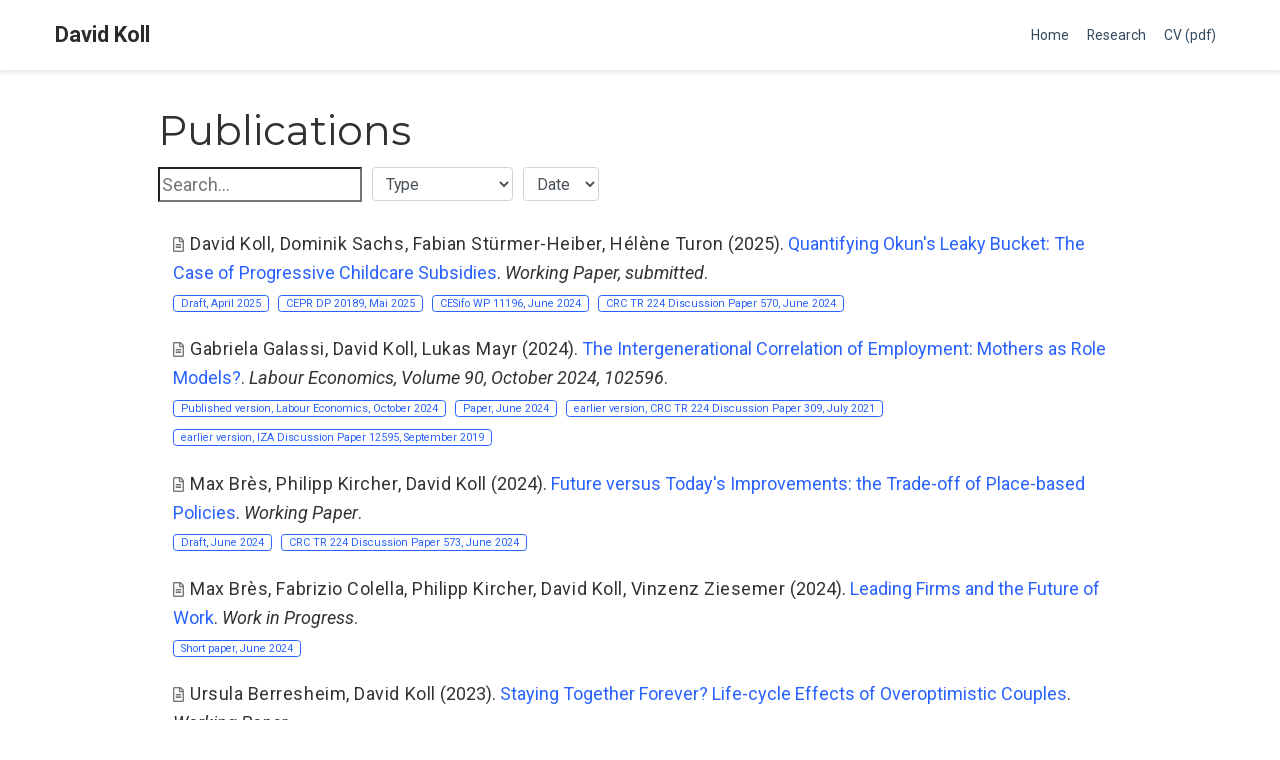

--- FILE ---
content_type: text/html; charset=UTF-8
request_url: https://www.david-koll.com/publication/
body_size: 4672
content:
<!doctype html><html lang=en-us><head><meta charset=utf-8><meta name=viewport content="width=device-width,initial-scale=1"><meta http-equiv=x-ua-compatible content="IE=edge"><meta name=generator content="Source Themes Academic 4.5.0"><meta name=author content="David Koll"><meta name=description content="Economist, Research Department, International Monetary Fund"><link rel=alternate hreflang=en-us href=https://www.david-koll.com/publication/><meta name=theme-color content=#2962ff><link rel=stylesheet href=https://cdnjs.cloudflare.com/ajax/libs/academicons/1.8.6/css/academicons.min.css integrity="sha256-uFVgMKfistnJAfoCUQigIl+JfUaP47GrRKjf6CTPVmw=" crossorigin=anonymous><link rel=stylesheet href=https://use.fontawesome.com/releases/v5.6.0/css/all.css integrity=sha384-aOkxzJ5uQz7WBObEZcHvV5JvRW3TUc2rNPA7pe3AwnsUohiw1Vj2Rgx2KSOkF5+h crossorigin=anonymous><link rel=stylesheet href=https://cdnjs.cloudflare.com/ajax/libs/fancybox/3.2.5/jquery.fancybox.min.css integrity="sha256-ygkqlh3CYSUri3LhQxzdcm0n1EQvH2Y+U5S2idbLtxs=" crossorigin=anonymous><link rel=stylesheet href=https://cdnjs.cloudflare.com/ajax/libs/highlight.js/9.15.6/styles/github.min.css crossorigin=anonymous title=hl-light><link rel=stylesheet href=https://cdnjs.cloudflare.com/ajax/libs/highlight.js/9.15.6/styles/dracula.min.css crossorigin=anonymous title=hl-dark disabled><link rel=stylesheet href="https://fonts.googleapis.com/css?family=Montserrat:400,700%7CRoboto:400,400italic,700%7CRoboto+Mono&display=swap"><link rel=stylesheet href=/css/academic.min.add361214873757ed055b7cc88f09d06.css><link rel=alternate href=/publication/index.xml type=application/rss+xml title="David Koll"><link rel=manifest href=/index.webmanifest><link rel=icon type=image/png href=/img/icon-32.png><link rel=apple-touch-icon type=image/png href=/img/icon-192.png><link rel=canonical href=https://www.david-koll.com/publication/><meta property=twitter:card content=summary><meta property=og:site_name content="David Koll"><meta property=og:url content=https://www.david-koll.com/publication/><meta property=og:title content="Publications | David Koll"><meta property=og:description content="Economist, Research Department, International Monetary Fund"><meta property=og:image content=https://www.david-koll.com/img/icon-192.png><meta property=twitter:image content=https://www.david-koll.com/img/icon-192.png><meta property=og:locale content=en-us><title>Publications | David Koll</title></head><body id=top data-spy=scroll data-offset=70 data-target=#TableOfContents><aside class=search-results id=search><div class=container><section class=search-header><div class="row no-gutters justify-content-between mb-3"><div class=col-6><h1>Search</h1></div><div class="col-6 col-search-close"><a class=js-search href=#><i class="fas fa-times-circle text-muted" aria-hidden=true></i></a></div></div><div id=search-box></div></section><section class=section-search-results><div id=search-hits></div></section></div></aside><nav class="navbar navbar-light fixed-top navbar-expand-lg py-0 compensate-for-scrollbar" id=navbar-main><div class=container><a class=navbar-brand href=/>David Koll</a>
<button type=button class=navbar-toggler data-toggle=collapse data-target=#navbar aria-controls=navbar aria-expanded=false aria-label="Toggle navigation">
<span><i class="fas fa-bars"></i></span></button><div class="collapse navbar-collapse" id=navbar><ul class="navbar-nav ml-auto"><li class=nav-item><a class=nav-link href=/#about><span>Home</span></a></li><li class=nav-item><a class=nav-link href=/#publications><span>Research</span></a></li><li class=nav-item><a class=nav-link href=/files/cv_koll.pdf><span>CV (pdf)</span></a></li></ul></div></div></nav><div class="universal-wrapper pt-3"><h1>Publications</h1></div><div class=universal-wrapper><div class=row><div class=col-lg-12><div class="form-row mb-4"><div class=col-auto><input type=search class=filter-search placeholder=Search... autocapitalize=off autocomplete=off autocorrect=off role=textbox spellcheck=false></div><div class=col-auto><select class="pub-filters pubtype-select form-control form-control-sm" data-filter-group=pubtype>
<option value=*>Type</option>
<option value=.pubtype-0>Uncategorized</option>
<option value=.pubtype-2>Journal article</option>
<option value=.pubtype-3>Preprint</option></select></div><div class=col-auto><select class="pub-filters form-control form-control-sm" data-filter-group=year>
<option value=*>Date</option>
<option value=.year-2025>2025</option>
<option value=.year-2024>2024</option>
<option value=.year-2023>2023</option>
<option value=.year-2022>2022</option>
<option value=.year-2021>2021</option></select></div></div><div id=container-publications><div class="grid-sizer col-lg-12 isotope-item pubtype-3 year-2025"><div class=pub-list-item style=margin-bottom:1rem><i class="far fa-file-alt pub-icon" aria-hidden=true></i><span class="article-metadata li-cite-author"><span>David Koll</span>, <span><a href=http://www.dominiksachs.com/ target=_blank>Dominik Sachs</a></span>, <span><a href=https://fabian-stuermerheiber.github.io/ target=_blank>Fabian Stürmer-Heiber</a></span>, <span><a href=https://sites.google.com/site/heleneturonlacarrieu target=_blank>Hélène Turon</a></span></span>
(2025).
<a href=/publication/childcare/childcare/>Quantifying Okun&#39;s Leaky Bucket: The Case of Progressive Childcare Subsidies</a>.
<em>Working Paper, submitted</em>.<p><a class="btn btn-outline-primary my-1 mr-1 btn-sm" href=/files/okun.pdf>Draft, April 2025</a>
<a class="btn btn-outline-primary my-1 mr-1 btn-sm" href=https://cepr.org/publications/dp20189 target=_blank rel=noopener>CEPR DP 20189, Mai 2025</a>
<a class="btn btn-outline-primary my-1 mr-1 btn-sm" href=https://www.cesifo.org/en/publications/2024/working-paper/quantifying-okuns-leaky-bucket-case-progressive-childcare-subsidies target=_blank rel=noopener>CESifo WP 11196, June 2024</a>
<a class="btn btn-outline-primary my-1 mr-1 btn-sm" href=https://www.crctr224.de/research/discussion-papers/archive/dp570 target=_blank rel=noopener>CRC TR 224 Discussion Paper 570, June 2024</a></p></div></div><div class="grid-sizer col-lg-12 isotope-item pubtype-2 year-2024"><div class=pub-list-item style=margin-bottom:1rem><i class="far fa-file-alt pub-icon" aria-hidden=true></i><span class="article-metadata li-cite-author"><span><a href=https://www.bankofcanada.ca/profile/gabriela-galassi/ target=_blank>Gabriela Galassi</a></span>, <span>David Koll</span>, <span><a href=https://sites.google.com/site/lukasfmayr/ target=_blank>Lukas Mayr</a></span></span>
(2024).
<a href=/publication/intgen/intgen/>The Intergenerational Correlation of Employment: Mothers as Role Models?</a>.
<em>Labour Economics, Volume 90, October 2024, 102596</em>.<p><a class="btn btn-outline-primary my-1 mr-1 btn-sm" href=https://doi.org/10.1016/j.labeco.2024.102596 target=_blank rel=noopener>Published version, Labour Economics, October 2024</a>
<a class="btn btn-outline-primary my-1 mr-1 btn-sm" href=/files/IntGen_June2024.pdf>Paper, June 2024</a>
<a class="btn btn-outline-primary my-1 mr-1 btn-sm" href=https://www.crctr224.de/en/research-output/discussion-papers/archive/2021/DP309 target=_blank rel=noopener>earlier version, CRC TR 224 Discussion Paper 309, July 2021</a>
<a class="btn btn-outline-primary my-1 mr-1 btn-sm" href=http://ftp.iza.org/dp12595.pdf target=_blank rel=noopener>earlier version, IZA Discussion Paper 12595, September 2019</a></p></div></div><div class="grid-sizer col-lg-12 isotope-item pubtype-3 year-2024"><div class=pub-list-item style=margin-bottom:1rem><i class="far fa-file-alt pub-icon" aria-hidden=true></i><span class="article-metadata li-cite-author"><span><a href=https://www.maxbres.com/ target=_blank>Max Brès</a></span>, <span><a href=https://philippkircher.com/ target=_blank>Philipp Kircher</a></span>, <span>David Koll</span></span>
(2024).
<a href=/publication/regional_policies/regional_policies/>Future versus Today&#39;s Improvements: the Trade-off of Place-based Policies</a>.
<em>Working Paper</em>.<p><a class="btn btn-outline-primary my-1 mr-1 btn-sm" href=/files/BKK-InvestPresentFuture.pdf>Draft, June 2024</a>
<a class="btn btn-outline-primary my-1 mr-1 btn-sm" href=https://www.crctr224.de/research/discussion-papers/archive/dp573 target=_blank rel=noopener>CRC TR 224 Discussion Paper 573, June 2024</a></p></div></div><div class="grid-sizer col-lg-12 isotope-item pubtype-3 year-2024"><div class=pub-list-item style=margin-bottom:1rem><i class="far fa-file-alt pub-icon" aria-hidden=true></i><span class="article-metadata li-cite-author"><span><a href=https://www.maxbres.com/ target=_blank>Max Brès</a></span>, <span><a href=https://fabriziocolella.com/ target=_blank>Fabrizio Colella</a></span>, <span><a href=https://philippkircher.com/ target=_blank>Philipp Kircher</a></span>, <span>David Koll</span>, <span><a href=https://www.vinzenzziesemer.com/ target=_blank>Vinzenz Ziesemer</a></span></span>
(2024).
<a href=/publication/leader_follower/leader_follower/>Leading Firms and the Future of Work</a>.
<em>Work in Progress</em>.<p><a class="btn btn-outline-primary my-1 mr-1 btn-sm" href=/files/BCKKZ_Extended_abstract_2024_06_1.pdf>Short paper, June 2024</a></p></div></div><div class="grid-sizer col-lg-12 isotope-item pubtype-3 year-2023"><div class=pub-list-item style=margin-bottom:1rem><i class="far fa-file-alt pub-icon" aria-hidden=true></i><span class="article-metadata li-cite-author"><span><a href=https://www.uni-mannheim.de/gess/programs/cdse/our-students/2020/ursula-berresheim/ target=_blank>Ursula Berresheim</a></span>, <span>David Koll</span></span>
(2023).
<a href=/publication/overoptimism_divorce/overoptimism_divorce/>Staying Together Forever? Life-cycle Effects of Overoptimistic Couples</a>.
<em>Working Paper</em>.<p><a class="btn btn-outline-primary my-1 mr-1 btn-sm" href=/files/jmp_koll.pdf>Draft, November 2023</a></p></div></div><div class="grid-sizer col-lg-12 isotope-item pubtype-3 year-2023"><div class=pub-list-item style=margin-bottom:1rem><i class="far fa-file-alt pub-icon" aria-hidden=true></i><span class="article-metadata li-cite-author"><span>David Koll</span>, <span><a href=http://www.dominiksachs.com/ target=_blank>Dominik Sachs</a></span>, <span><a href=https://fabian-stuermerheiber.github.io/ target=_blank>Fabian Stürmer-Heiber</a></span>, <span><a href=https://sites.google.com/site/heleneturonlacarrieu target=_blank>Hélène Turon</a></span></span>
(2023).
<a href=/publication/fiscal_effect_cc/fiscal_effect_cc/>The Fiscal Return to Childcare Policies</a>.
<em>Work in Progress</em>.<p><a class="btn btn-outline-primary my-1 mr-1 btn-sm" href=/files/cc_fiscal_return_extAbstract.pdf>Extended Abstract, September 2023</a></p></div></div><div class="grid-sizer col-lg-12 isotope-item pubtype-2 year-2022"><div class=pub-list-item style=margin-bottom:1rem><i class="far fa-file-alt pub-icon" aria-hidden=true></i><span class="article-metadata li-cite-author"><span><a href=https://sites.google.com/view/titan-alon target=_blank>Titan Alon</a></span>, <span><a href=https://sites.google.com/view/senacoskun target=_blank>Sena Coskun</a></span>, <span><a href=https://faculty.wcas.northwestern.edu/~mdo738/ target=_blank>Matthias Doepke</a></span>, <span>David Koll</span>, <span><a href=http://tertilt.vwl.uni-mannheim.de/ target=_blank>Michèle Tertilt</a></span></span>
(2022).
<a href=/publication/shecession/shecession/>From Mancession to Shecession: Women&#39;s Employment in Regular and Pandemic Recessions</a>.
<em>NBER Macroeconomics Annual 2021, Vol. 36</em>.<p><a class="btn btn-outline-primary my-1 mr-1 btn-sm" href=/files/ACDKT_0721.pdf>PDF, July 2021</a>
<a class="btn btn-outline-primary my-1 mr-1 btn-sm" href=https://www.crctr224.de/en/research-output/discussion-papers/archive/2021/DP301 target=_blank rel=noopener>CRC TR 224 Discussion Paper 301, June 2021</a>
<a class="btn btn-outline-primary my-1 mr-1 btn-sm" href=https://www.nber.org/books-and-chapters/nber-macroeconomics-annual-2021-volume-36/mancession-shecession-womens-employment-regular-and-pandemic-recessions target=_blank rel=noopener>Link to NBER Macro Annual 2021, Vol. 36</a>
<a class="btn btn-outline-primary my-1 mr-1 btn-sm" href="https://cepr.org/active/publications/discussion_papers/dp.php?dpno=15962&amp;utm_source=hootsuite&amp;utm_medium=&amp;utm_term=&amp;utm_content=&amp;utm_campaign=" target=_blank rel=noopener>CEPR Discussion Paper 15962, March 2021</a>
<a class="btn btn-outline-primary my-1 mr-1 btn-sm" href=/files/ACDKT_MacroAnnual_2021_final.zip>Replication files (zip)</a>
<a class="btn btn-outline-primary my-1 mr-1 btn-sm" href=https://twitter.com/mdoepke/status/1375090626434371584 target=_blank rel=noopener>Twitter summary</a>
<a class="btn btn-outline-primary my-1 mr-1 btn-sm" href=https://www.ndr.de/nachrichten/info/58-Rolle-rueckwaerts-Gleichberechtigung-in-der-Krise,audio870214.html target=_blank rel=noopener>Podcast, NDR (in German)</a>
<a class="btn btn-outline-primary my-1 mr-1 btn-sm" href=https://omny.fm/shows/fidelitypodcast/chancengleichheit-frauen-als-verlierer-der-coronak target=_blank rel=noopener>Podcast, Fidelity (in German)</a>
<a class="btn btn-outline-primary my-1 mr-1 btn-sm" href="https://www.liser.lu/?type=news&amp;id=2162" target=_blank rel=noopener>Interview, LISER</a>
<a class="btn btn-outline-primary my-1 mr-1 btn-sm" href=https://www.bloomberg.com/news/articles/2021-06-16/return-to-office-is-pushing-even-more-women-out-of-work target=_blank rel=noopener>Media, Bloomberg</a>
<a class="btn btn-outline-primary my-1 mr-1 btn-sm" href=https://www.newsweek.com/2021/06/11/exclusive-pandemic-could-cost-typical-american-woman-nearly-600000-lifetime-income-1594655.html target=_blank rel=noopener>Media, Newsweek</a>
<a class="btn btn-outline-primary my-1 mr-1 btn-sm" href=https://academictimes.com/the-pandemic-recession-was-worse-for-women-than-men-remote-work-might-not-be-the-solution/ target=_blank rel=noopener>Media, The Academic Times</a>
<a class="btn btn-outline-primary my-1 mr-1 btn-sm" href=https://www.economist.com/international/2021/05/22/how-the-pandemic-has-upended-the-lives-of-working-parents target=_blank rel=noopener>Media, The Economist</a>
<a class="btn btn-outline-primary my-1 mr-1 btn-sm" href=https://www.nytimes.com/2021/05/28/us/shecession-america-europe-child-care.html target=_blank rel=noopener>Media, The New York Times</a>
<a class="btn btn-outline-primary my-1 mr-1 btn-sm" href=https://19thnews.org/2021/04/womens-recession-moms-covid-19/ target=_blank rel=noopener>Media, The 19th</a>
<a class="btn btn-outline-primary my-1 mr-1 btn-sm" href=https://davemarash.com/2021/06/01/matthias-doepke-northwestern-university-pandemics-disproportionate-impact-on-women/ target=_blank rel=noopener>Media, Santa Fe Radio</a>
<a class="btn btn-outline-primary my-1 mr-1 btn-sm" href=https://www.welt.de/wirtschaft/article230881893/Arbeitslose-In-dieser-Pandemie-verlieren-vor-allem-Frauen-den-Job.html target=_blank rel=noopener>Media, Die Welt (in German)</a>
<a class="btn btn-outline-primary my-1 mr-1 btn-sm" href=https://www.n-tv.de/wirtschaft/Muetter-landen-beruflich-auf-dem-Abstellgleis-article22642112.html target=_blank rel=noopener>Media, NTV (in German)</a></p></div></div><div class="grid-sizer col-lg-12 isotope-item pubtype-0 year-2021"><div class=pub-list-item style=margin-bottom:1rem><i class="far fa-file-alt pub-icon" aria-hidden=true></i><span class="article-metadata li-cite-author"><span>David Koll</span>, <span><a href=https://www.luisa-wallossek.com/ target=_blank>Luisa Wallossek</a></span></span>
(2021).
<a href=/publication/alimony/alimony/>On the Effects of the Child-Age Dependent Reform of Alimony in Germany</a>.
<em>Dormant</em>.<p></p></div></div></div></div></div></div><script src=https://cdnjs.cloudflare.com/ajax/libs/jquery/3.4.1/jquery.min.js integrity="sha256-CSXorXvZcTkaix6Yvo6HppcZGetbYMGWSFlBw8HfCJo=" crossorigin=anonymous></script><script src=https://cdnjs.cloudflare.com/ajax/libs/jquery.imagesloaded/4.1.4/imagesloaded.pkgd.min.js integrity="sha256-lqvxZrPLtfffUl2G/e7szqSvPBILGbwmsGE1MKlOi0Q=" crossorigin=anonymous></script><script src=https://cdnjs.cloudflare.com/ajax/libs/jquery.isotope/3.0.6/isotope.pkgd.min.js integrity="sha256-CBrpuqrMhXwcLLUd5tvQ4euBHCdh7wGlDfNz8vbu/iI=" crossorigin=anonymous></script><script src=https://cdnjs.cloudflare.com/ajax/libs/fancybox/3.2.5/jquery.fancybox.min.js integrity="sha256-X5PoE3KU5l+JcX+w09p/wHl9AzK333C4hJ2I9S5mD4M=" crossorigin=anonymous></script><script src=https://cdnjs.cloudflare.com/ajax/libs/highlight.js/9.15.6/highlight.min.js integrity="sha256-aYTdUrn6Ow1DDgh5JTc3aDGnnju48y/1c8s1dgkYPQ8=" crossorigin=anonymous></script><script src=https://cdnjs.cloudflare.com/ajax/libs/highlight.js/9.15.6/languages/r.min.js></script><script>hljs.initHighlightingOnLoad();</script><script src=/js/academic.min.84d185001460a90007fb2f6dcc66616e.js></script><div class=container><footer class=site-footer><p class=powered-by>&copy; 2025 David Koll &middot;
Powered by the
<a href=https://sourcethemes.com/academic/ target=_blank rel=noopener>Academic theme</a> for
<a href=https://gohugo.io target=_blank rel=noopener>Hugo</a>.
<span class=float-right aria-hidden=true><a href=# class=back-to-top><span class=button_icon><i class="fas fa-chevron-up fa-2x"></i></span></a></span></p></footer></div><div id=modal class="modal fade" role=dialog><div class=modal-dialog><div class=modal-content><div class=modal-header><h5 class=modal-title>Cite</h5><button type=button class=close data-dismiss=modal aria-label=Close>
<span aria-hidden=true>&times;</span></button></div><div class=modal-body><pre><code class="tex hljs"></code></pre></div><div class=modal-footer><a class="btn btn-outline-primary my-1 js-copy-cite" href=# target=_blank><i class="fas fa-copy"></i>Copy</a>
<a class="btn btn-outline-primary my-1 js-download-cite" href=# target=_blank><i class="fas fa-download"></i>Download</a><div id=modal-error></div></div></div></div></div></body></html>